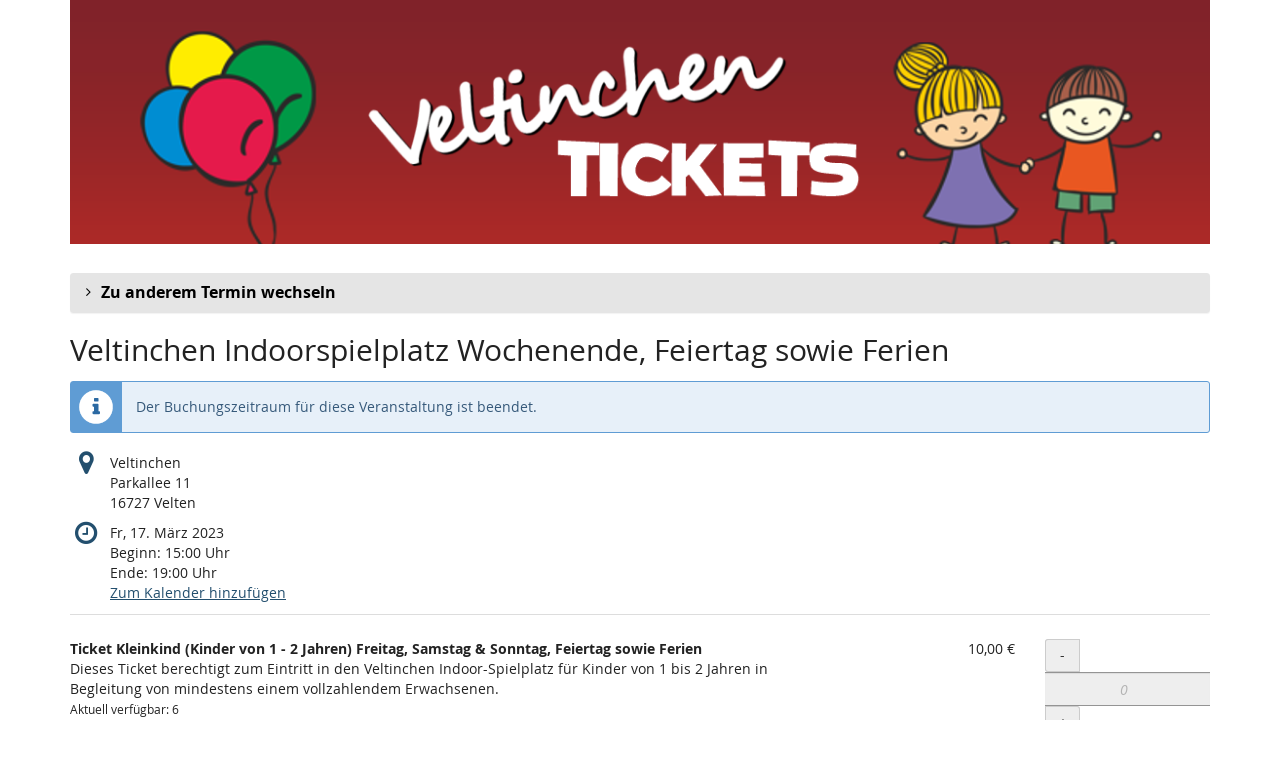

--- FILE ---
content_type: text/html; charset=utf-8
request_url: https://pretix.eu/veltinchen/tickets/3824913/
body_size: 126563
content:






<!DOCTYPE html>
<html lang="de">
<head>
    <title>
    
    
    
        Fr, 17. März 2023 ::
    
Veltinchen Indoorspielplatz
</title>
    <link rel="stylesheet" href="https://static.pretix.cloud/static/CACHE/css/presale.4ddec91fb0d0.css" type="text/css">
    
        <link rel="stylesheet" type="text/css" href="/veltinchen/tickets/theme.css?version=c534d21b5f04-1768368535-1768368535" />
    

    

<script src="https://static.pretix.cloud/static/CACHE/js/presale.f7ef1a991f0b.js"></script>

    <meta name="referrer" content="origin">
    


<link rel="stylesheet" href="https://static.pretix.cloud/static/CACHE/css/output.913f46249e69.css" type="text/css">

    <meta name="viewport" content="width=device-width, initial-scale=1">
    
    
    
    <meta property="og:type" content="website" />
    
        <meta property="og:image" content="https://cdn.pretix.cloud/2/pub/thumbs/34eb672e2b8f4ce5ebf2f95b5d92eca2.1200.d3d453e88cfbb4.png" />
    
    
    

    <meta property="og:title" content="Veltinchen Indoorspielplatz Wochenende, Feiertag sowie Ferien" />
    
        <meta property="og:description" content="Fr, 17. März 2023" />
    
    
        <meta property="og:url" content="https://pretix.eu/veltinchen/tickets/3824913/" />
    

    
        <link rel="icon" href="https://static.pretix.cloud/static/pretixbase/img/favicon.e9b4f7d70340.ico">
        <link rel="shortcut icon" href="https://static.pretix.cloud/static/pretixbase/img/favicon.e9b4f7d70340.ico">
        <link rel="icon" type="image/png" sizes="16x16" href="https://static.pretix.cloud/static/pretixbase/img/icons/favicon-16x16.d9c6017a4222.png">
        <link rel="icon" type="image/png" sizes="32x32" href="https://static.pretix.cloud/static/pretixbase/img/icons/favicon-32x32.5066e55d61de.png">
        <link rel="icon" type="image/png" sizes="192x192" href="https://static.pretix.cloud/static/pretixbase/img/icons/android-chrome-192x192.7d21acc539fe.png">
        <link rel="apple-touch-icon" sizes="180x180" href="https://static.pretix.cloud/static/pretixbase/img/icons/apple-touch-icon.332c189bb6df.png">
    
    <meta name="theme-color" content="#234f6e">
</head>
<body class="nojs" data-locale="de-informal" data-now="1768368535.048107" data-datetimeformat="DD.MM.YYYY HH:mm" data-timeformat="HH:mm" data-dateformat="DD.MM.YYYY" data-datetimelocale="de" data-currency="EUR">

<nav id="skip-to-main" role="navigation" aria-label="Link überspringen" class="sr-only on-focus-visible">
  <p><a href="#content">Zum Haupt-Inhalt springen</a></p>
</nav>
<header>


    
    <div class="container page-header-links page-header-links-outside">
        
        
        <div class="clearfix"></div>
    </div>

</header>
<div class="container main-box">
    <main id="content">
    
    <div class="page-header pager-header-with-logo logo-large">
        <div class="">
            
                <h1 class="sr-only">
                    Veltinchen Indoorspielplatz
                    
                </h1>
            
            
                <a href="/veltinchen/tickets/"
                   title="Startseite">
                    <img src="https://cdn.pretix.cloud/2/pub/thumbs/825f12174ad47a3ac9f73af2a1795b60.1170x5000.346da647e707e5.png" alt="Veltinchen Indoorspielplatz" class="event-logo" />
                </a>
            
        </div>
        
        <div class="clearfix"></div>
    </div>
    
    
    
    

    
        <script type="application/ld+json">
            {"@context": "http://schema.org", "@type": "Event", "location": {"@type": "Place", "address": "Veltinchen\r\nParkallee 11\r\n16727 Velten"}, "name": "Veltinchen Indoorspielplatz Wochenende, Feiertag sowie Ferien", "image": "https://cdn.pretix.cloud/2/pub/thumbs/34eb672e2b8f4ce5ebf2f95b5d92eca2.1200.d3d453e88cfbb4.png", "startDate": "2023-03-17T14:00:00+00:00", "endDate": "2023-03-17T18:00:00+00:00"}
        </script>
    
    

    
        


        
            
                <details class="panel panel-default">
                <summary class="panel-heading">
            
            <h2 class="panel-title"><strong>
                
                    
                        Zu anderem Termin wechseln
                    
                </strong>
            </h2>
            
                </summary>
                <div>
            
            
            <div class="panel-body">
                
                    
                        



<nav aria-label="Kalender-Navigation">
    <ul class="row calendar-nav">
        <li class="text-left flip">
            
                <a href="?date=2025-12"
                        class="btn btn-default" data-save-scrollpos aria-label="Vorherigen Monat Dezember 2025 anzeigen">
                    <span class="fa fa-arrow-left " aria-hidden="true"></span>
                    <span class="hidden-xs">Dezember 2025</span>
                </a>
            
        </li>
        <li class="text-center">
            <form class="form-inline" method="get" id="monthselform" action="/veltinchen/tickets/">
                
                <fieldset>
                    <legend class="sr-only">Monat zur Anzeige auswählen</legend>
                    <div>
                        <label for="calendar-input-date">Monat</label>
                    </div>
                    <div class="input-group">
                        <select name="date" class="form-control" id="calendar-input-date">
                        
                            <optgroup label="2024">
                            
                                <option value="2024-01" >Januar 2024</option>
                            
                                <option value="2024-02" >Februar 2024</option>
                            
                                <option value="2024-03" >März 2024</option>
                            
                                <option value="2024-04" >April 2024</option>
                            
                                <option value="2024-05" >Mai 2024</option>
                            
                                <option value="2024-06" >Juni 2024</option>
                            
                                <option value="2024-07" >Juli 2024</option>
                            
                                <option value="2024-08" >August 2024</option>
                            
                                <option value="2024-09" >September 2024</option>
                            
                                <option value="2024-10" >Oktober 2024</option>
                            
                                <option value="2024-11" >November 2024</option>
                            
                                <option value="2024-12" >Dezember 2024</option>
                            
                            </optgroup>
                        
                            <optgroup label="2025">
                            
                                <option value="2025-01" >Januar 2025</option>
                            
                                <option value="2025-02" >Februar 2025</option>
                            
                                <option value="2025-03" >März 2025</option>
                            
                                <option value="2025-04" >April 2025</option>
                            
                                <option value="2025-05" >Mai 2025</option>
                            
                                <option value="2025-06" >Juni 2025</option>
                            
                                <option value="2025-07" >Juli 2025</option>
                            
                                <option value="2025-08" >August 2025</option>
                            
                                <option value="2025-09" >September 2025</option>
                            
                                <option value="2025-10" >Oktober 2025</option>
                            
                                <option value="2025-11" >November 2025</option>
                            
                                <option value="2025-12" >Dezember 2025</option>
                            
                            </optgroup>
                        
                            <optgroup label="2026">
                            
                                <option value="2026-01" selected>Januar 2026</option>
                            
                                <option value="2026-02" >Februar 2026</option>
                            
                                <option value="2026-03" >März 2026</option>
                            
                                <option value="2026-04" >April 2026</option>
                            
                                <option value="2026-05" >Mai 2026</option>
                            
                                <option value="2026-06" >Juni 2026</option>
                            
                                <option value="2026-07" >Juli 2026</option>
                            
                                <option value="2026-08" >August 2026</option>
                            
                                <option value="2026-09" >September 2026</option>
                            
                                <option value="2026-10" >Oktober 2026</option>
                            
                                <option value="2026-11" >November 2026</option>
                            
                                <option value="2026-12" >Dezember 2026</option>
                            
                            </optgroup>
                        
                            <optgroup label="2027">
                            
                                <option value="2027-01" >Januar 2027</option>
                            
                                <option value="2027-02" >Februar 2027</option>
                            
                                <option value="2027-03" >März 2027</option>
                            
                                <option value="2027-04" >April 2027</option>
                            
                                <option value="2027-05" >Mai 2027</option>
                            
                                <option value="2027-06" >Juni 2027</option>
                            
                                <option value="2027-07" >Juli 2027</option>
                            
                                <option value="2027-08" >August 2027</option>
                            
                                <option value="2027-09" >September 2027</option>
                            
                                <option value="2027-10" >Oktober 2027</option>
                            
                                <option value="2027-11" >November 2027</option>
                            
                                <option value="2027-12" >Dezember 2027</option>
                            
                            </optgroup>
                        
                            <optgroup label="2028">
                            
                                <option value="2028-01" >Januar 2028</option>
                            
                                <option value="2028-02" >Februar 2028</option>
                            
                                <option value="2028-03" >März 2028</option>
                            
                                <option value="2028-04" >April 2028</option>
                            
                                <option value="2028-05" >Mai 2028</option>
                            
                                <option value="2028-06" >Juni 2028</option>
                            
                                <option value="2028-07" >Juli 2028</option>
                            
                                <option value="2028-08" >August 2028</option>
                            
                                <option value="2028-09" >September 2028</option>
                            
                                <option value="2028-10" >Oktober 2028</option>
                            
                                <option value="2028-11" >November 2028</option>
                            
                                <option value="2028-12" >Dezember 2028</option>
                            
                            </optgroup>
                        
                        </select>
                        <span class="input-group-btn">
                            <button type="submit" class="btn btn-default" aria-label="Monat anzeigen">
                                <span class="fa fa-chevron-right " aria-hidden="true"></span>
                            </button>
                        </span>
                    </div>
                </fieldset>
            </form>
        </li>
        <li class="text-right flip">
            
                <a href="?date=2026-02"
                    class="btn btn-default" data-save-scrollpos aria-label="Nächsten Monat Februar 2026 anzeigen">
                    <span class="hidden-xs">Februar 2026</span>
                    <span class="fa fa-arrow-right " aria-hidden="true"></span>
                </a>
            
        </li>
    </ul>
</nav>




<div class="table-responsive">
    <table class="table table-calendar" role="grid">
        <caption class="sr-only">Kalender</caption>
        <thead>
        <tr>
            
                <th><span aria-hidden="true" class="text-muted">Mo</span><span class="sr-only">Montag</span></th>
            
                <th><span aria-hidden="true" class="text-muted">Di</span><span class="sr-only">Dienstag</span></th>
            
                <th><span aria-hidden="true" class="text-muted">Mi</span><span class="sr-only">Mittwoch</span></th>
            
                <th><span aria-hidden="true" class="text-muted">Do</span><span class="sr-only">Donnerstag</span></th>
            
                <th><span aria-hidden="true" class="text-muted">Fr</span><span class="sr-only">Freitag</span></th>
            
                <th><span aria-hidden="true" class="text-muted">Sa</span><span class="sr-only">Samstag</span></th>
            
                <th><span aria-hidden="true" class="text-muted">So</span><span class="sr-only">Sonntag</span></th>
            
        </tr>
        </thead>
        <tbody>
        
            <tr>
                
                    
                        <td class="no-day"></td>
                    
                
                    
                        <td class="no-day"></td>
                    
                
                    
                        <td class="no-day"></td>
                    
                
                    
                        <td class="day no-events"
                            data-date="01.01.2026">
                            <p>
                            
                                <time datetime="2026-01-01" class="day-label">1</time>
                            
                            </p>
                            <ul class="events">
                                
                            </ul>
                        </td>
                    
                
                    
                        <td class="day has-events"
                            data-date="02.01.2026">
                            <p>
                            
                                <a href="#selected-day" class="day-label event hidden-sm hidden-md hidden-lg">
                                    <b aria-hidden="true">2</b>
                                    <time datetime="2026-01-02" class="sr-only">
                                        02.01.2026
                                    </time>
                                    <span class="sr-only">
                                        (2 Veranstaltungen)
                                    </span>
                                </a>
                                <time datetime="2026-01-02" class="hidden-xs">2</time>
                            
                            </p>
                            <ul class="events">
                                
                                    <li><a class="event  over"
                                       href="/veltinchen/tickets/4752878/">
                                        
                                            <span class="event-name">
                                                Veltinchen Indoorspielplatz Wochenende, Feiertag sowie Ferien
                                                
                                            </span>
                                        
                                        
                                            
                                                <span class="event-time" data-time="2026-01-02T09:00:00+00:00" data-timezone="Europe/Berlin" data-time-short>
                                                    <span class="fa fa-clock-o" aria-hidden="true"></span>
                                                    <time datetime="10:00">10:00</time>
                                                    
                                                        <span aria-hidden="true">–</span><span class="sr-only">bis</span> <time datetime="14:00">14:00</time>
                                                    
                                                    
                                                </span>
                                            
                                            <span class="event-status">
                                                
                                                    Verkauf beendet
                                                
                                            </span>
                                        
                                    </a></li>
                                
                                    <li><a class="event  over"
                                       href="/veltinchen/tickets/4743239/">
                                        
                                            <span class="event-name">
                                                Veltinchen Indoorspielplatz Wochenende, Feiertag sowie Ferien
                                                
                                            </span>
                                        
                                        
                                            
                                                <span class="event-time" data-time="2026-01-02T14:00:00+00:00" data-timezone="Europe/Berlin" data-time-short>
                                                    <span class="fa fa-clock-o" aria-hidden="true"></span>
                                                    <time datetime="15:00">15:00</time>
                                                    
                                                        <span aria-hidden="true">–</span><span class="sr-only">bis</span> <time datetime="19:00">19:00</time>
                                                    
                                                    
                                                </span>
                                            
                                            <span class="event-status">
                                                
                                                    Verkauf beendet
                                                
                                            </span>
                                        
                                    </a></li>
                                
                            </ul>
                        </td>
                    
                
                    
                        <td class="day has-events"
                            data-date="03.01.2026">
                            <p>
                            
                                <a href="#selected-day" class="day-label event hidden-sm hidden-md hidden-lg">
                                    <b aria-hidden="true">3</b>
                                    <time datetime="2026-01-03" class="sr-only">
                                        03.01.2026
                                    </time>
                                    <span class="sr-only">
                                        (2 Veranstaltungen)
                                    </span>
                                </a>
                                <time datetime="2026-01-03" class="hidden-xs">3</time>
                            
                            </p>
                            <ul class="events">
                                
                                    <li><a class="event  over"
                                       href="/veltinchen/tickets/4743240/">
                                        
                                            <span class="event-name">
                                                Veltinchen Indoorspielplatz Wochenende, Feiertag sowie Ferien
                                                
                                            </span>
                                        
                                        
                                            
                                                <span class="event-time" data-time="2026-01-03T09:00:00+00:00" data-timezone="Europe/Berlin" data-time-short>
                                                    <span class="fa fa-clock-o" aria-hidden="true"></span>
                                                    <time datetime="10:00">10:00</time>
                                                    
                                                        <span aria-hidden="true">–</span><span class="sr-only">bis</span> <time datetime="14:00">14:00</time>
                                                    
                                                    
                                                </span>
                                            
                                            <span class="event-status">
                                                
                                                    Verkauf beendet
                                                
                                            </span>
                                        
                                    </a></li>
                                
                                    <li><a class="event  over"
                                       href="/veltinchen/tickets/4743241/">
                                        
                                            <span class="event-name">
                                                Veltinchen Indoorspielplatz Wochenende, Feiertag sowie Ferien
                                                
                                            </span>
                                        
                                        
                                            
                                                <span class="event-time" data-time="2026-01-03T14:00:00+00:00" data-timezone="Europe/Berlin" data-time-short>
                                                    <span class="fa fa-clock-o" aria-hidden="true"></span>
                                                    <time datetime="15:00">15:00</time>
                                                    
                                                        <span aria-hidden="true">–</span><span class="sr-only">bis</span> <time datetime="19:00">19:00</time>
                                                    
                                                    
                                                </span>
                                            
                                            <span class="event-status">
                                                
                                                    Verkauf beendet
                                                
                                            </span>
                                        
                                    </a></li>
                                
                            </ul>
                        </td>
                    
                
                    
                        <td class="day has-events"
                            data-date="04.01.2026">
                            <p>
                            
                                <a href="#selected-day" class="day-label event hidden-sm hidden-md hidden-lg">
                                    <b aria-hidden="true">4</b>
                                    <time datetime="2026-01-04" class="sr-only">
                                        04.01.2026
                                    </time>
                                    <span class="sr-only">
                                        (2 Veranstaltungen)
                                    </span>
                                </a>
                                <time datetime="2026-01-04" class="hidden-xs">4</time>
                            
                            </p>
                            <ul class="events">
                                
                                    <li><a class="event  over"
                                       href="/veltinchen/tickets/4743244/">
                                        
                                            <span class="event-name">
                                                Veltinchen Indoorspielplatz Wochenende, Feiertag sowie Ferien
                                                
                                            </span>
                                        
                                        
                                            
                                                <span class="event-time" data-time="2026-01-04T09:00:00+00:00" data-timezone="Europe/Berlin" data-time-short>
                                                    <span class="fa fa-clock-o" aria-hidden="true"></span>
                                                    <time datetime="10:00">10:00</time>
                                                    
                                                        <span aria-hidden="true">–</span><span class="sr-only">bis</span> <time datetime="14:00">14:00</time>
                                                    
                                                    
                                                </span>
                                            
                                            <span class="event-status">
                                                
                                                    Verkauf beendet
                                                
                                            </span>
                                        
                                    </a></li>
                                
                                    <li><a class="event  over"
                                       href="/veltinchen/tickets/4743245/">
                                        
                                            <span class="event-name">
                                                Veltinchen Indoorspielplatz Wochenende, Feiertag sowie Ferien
                                                
                                            </span>
                                        
                                        
                                            
                                                <span class="event-time" data-time="2026-01-04T14:00:00+00:00" data-timezone="Europe/Berlin" data-time-short>
                                                    <span class="fa fa-clock-o" aria-hidden="true"></span>
                                                    <time datetime="15:00">15:00</time>
                                                    
                                                        <span aria-hidden="true">–</span><span class="sr-only">bis</span> <time datetime="19:00">19:00</time>
                                                    
                                                    
                                                </span>
                                            
                                            <span class="event-status">
                                                
                                                    Verkauf beendet
                                                
                                            </span>
                                        
                                    </a></li>
                                
                            </ul>
                        </td>
                    
                
            </tr>
        
            <tr>
                
                    
                        <td class="day no-events"
                            data-date="05.01.2026">
                            <p>
                            
                                <time datetime="2026-01-05" class="day-label">5</time>
                            
                            </p>
                            <ul class="events">
                                
                            </ul>
                        </td>
                    
                
                    
                        <td class="day no-events"
                            data-date="06.01.2026">
                            <p>
                            
                                <time datetime="2026-01-06" class="day-label">6</time>
                            
                            </p>
                            <ul class="events">
                                
                            </ul>
                        </td>
                    
                
                    
                        <td class="day has-events"
                            data-date="07.01.2026">
                            <p>
                            
                                <a href="#selected-day" class="day-label event hidden-sm hidden-md hidden-lg">
                                    <b aria-hidden="true">7</b>
                                    <time datetime="2026-01-07" class="sr-only">
                                        07.01.2026
                                    </time>
                                    <span class="sr-only">
                                        (1 Veranstaltung)
                                    </span>
                                </a>
                                <time datetime="2026-01-07" class="hidden-xs">7</time>
                            
                            </p>
                            <ul class="events">
                                
                                    <li><a class="event  over"
                                       href="/veltinchen/tickets/4743247/">
                                        
                                            <span class="event-name">
                                                Veltinchen Indoorspielplatz Wochentag
                                                
                                            </span>
                                        
                                        
                                            
                                                <span class="event-time" data-time="2026-01-07T14:00:00+00:00" data-timezone="Europe/Berlin" data-time-short>
                                                    <span class="fa fa-clock-o" aria-hidden="true"></span>
                                                    <time datetime="15:00">15:00</time>
                                                    
                                                        <span aria-hidden="true">–</span><span class="sr-only">bis</span> <time datetime="19:00">19:00</time>
                                                    
                                                    
                                                </span>
                                            
                                            <span class="event-status">
                                                
                                                    Verkauf beendet
                                                
                                            </span>
                                        
                                    </a></li>
                                
                            </ul>
                        </td>
                    
                
                    
                        <td class="day has-events"
                            data-date="08.01.2026">
                            <p>
                            
                                <a href="#selected-day" class="day-label event hidden-sm hidden-md hidden-lg">
                                    <b aria-hidden="true">8</b>
                                    <time datetime="2026-01-08" class="sr-only">
                                        08.01.2026
                                    </time>
                                    <span class="sr-only">
                                        (1 Veranstaltung)
                                    </span>
                                </a>
                                <time datetime="2026-01-08" class="hidden-xs">8</time>
                            
                            </p>
                            <ul class="events">
                                
                                    <li><a class="event  over"
                                       href="/veltinchen/tickets/4743249/">
                                        
                                            <span class="event-name">
                                                Veltinchen Indoorspielplatz Wochentag
                                                
                                            </span>
                                        
                                        
                                            
                                                <span class="event-time" data-time="2026-01-08T14:00:00+00:00" data-timezone="Europe/Berlin" data-time-short>
                                                    <span class="fa fa-clock-o" aria-hidden="true"></span>
                                                    <time datetime="15:00">15:00</time>
                                                    
                                                        <span aria-hidden="true">–</span><span class="sr-only">bis</span> <time datetime="19:00">19:00</time>
                                                    
                                                    
                                                </span>
                                            
                                            <span class="event-status">
                                                
                                                    Verkauf beendet
                                                
                                            </span>
                                        
                                    </a></li>
                                
                            </ul>
                        </td>
                    
                
                    
                        <td class="day has-events"
                            data-date="09.01.2026">
                            <p>
                            
                                <a href="#selected-day" class="day-label event hidden-sm hidden-md hidden-lg">
                                    <b aria-hidden="true">9</b>
                                    <time datetime="2026-01-09" class="sr-only">
                                        09.01.2026
                                    </time>
                                    <span class="sr-only">
                                        (1 Veranstaltung)
                                    </span>
                                </a>
                                <time datetime="2026-01-09" class="hidden-xs">9</time>
                            
                            </p>
                            <ul class="events">
                                
                                    <li><a class="event  over"
                                       href="/veltinchen/tickets/4743250/">
                                        
                                            <span class="event-name">
                                                Veltinchen Indoorspielplatz Wochenende, Feiertag sowie Ferien
                                                
                                            </span>
                                        
                                        
                                            
                                                <span class="event-time" data-time="2026-01-09T14:00:00+00:00" data-timezone="Europe/Berlin" data-time-short>
                                                    <span class="fa fa-clock-o" aria-hidden="true"></span>
                                                    <time datetime="15:00">15:00</time>
                                                    
                                                        <span aria-hidden="true">–</span><span class="sr-only">bis</span> <time datetime="19:00">19:00</time>
                                                    
                                                    
                                                </span>
                                            
                                            <span class="event-status">
                                                
                                                    Verkauf beendet
                                                
                                            </span>
                                        
                                    </a></li>
                                
                            </ul>
                        </td>
                    
                
                    
                        <td class="day has-events"
                            data-date="10.01.2026">
                            <p>
                            
                                <a href="#selected-day" class="day-label event hidden-sm hidden-md hidden-lg">
                                    <b aria-hidden="true">10</b>
                                    <time datetime="2026-01-10" class="sr-only">
                                        10.01.2026
                                    </time>
                                    <span class="sr-only">
                                        (2 Veranstaltungen)
                                    </span>
                                </a>
                                <time datetime="2026-01-10" class="hidden-xs">10</time>
                            
                            </p>
                            <ul class="events">
                                
                                    <li><a class="event  over"
                                       href="/veltinchen/tickets/4743251/">
                                        
                                            <span class="event-name">
                                                Veltinchen Indoorspielplatz Wochenende, Feiertag sowie Ferien
                                                
                                            </span>
                                        
                                        
                                            
                                                <span class="event-time" data-time="2026-01-10T09:00:00+00:00" data-timezone="Europe/Berlin" data-time-short>
                                                    <span class="fa fa-clock-o" aria-hidden="true"></span>
                                                    <time datetime="10:00">10:00</time>
                                                    
                                                        <span aria-hidden="true">–</span><span class="sr-only">bis</span> <time datetime="14:00">14:00</time>
                                                    
                                                    
                                                </span>
                                            
                                            <span class="event-status">
                                                
                                                    Verkauf beendet
                                                
                                            </span>
                                        
                                    </a></li>
                                
                                    <li><a class="event  over"
                                       href="/veltinchen/tickets/4743253/">
                                        
                                            <span class="event-name">
                                                Veltinchen Indoorspielplatz Wochenende, Feiertag sowie Ferien
                                                
                                            </span>
                                        
                                        
                                            
                                                <span class="event-time" data-time="2026-01-10T14:00:00+00:00" data-timezone="Europe/Berlin" data-time-short>
                                                    <span class="fa fa-clock-o" aria-hidden="true"></span>
                                                    <time datetime="15:00">15:00</time>
                                                    
                                                        <span aria-hidden="true">–</span><span class="sr-only">bis</span> <time datetime="19:00">19:00</time>
                                                    
                                                    
                                                </span>
                                            
                                            <span class="event-status">
                                                
                                                    Verkauf beendet
                                                
                                            </span>
                                        
                                    </a></li>
                                
                            </ul>
                        </td>
                    
                
                    
                        <td class="day has-events"
                            data-date="11.01.2026">
                            <p>
                            
                                <a href="#selected-day" class="day-label event hidden-sm hidden-md hidden-lg">
                                    <b aria-hidden="true">11</b>
                                    <time datetime="2026-01-11" class="sr-only">
                                        11.01.2026
                                    </time>
                                    <span class="sr-only">
                                        (2 Veranstaltungen)
                                    </span>
                                </a>
                                <time datetime="2026-01-11" class="hidden-xs">11</time>
                            
                            </p>
                            <ul class="events">
                                
                                    <li><a class="event  over"
                                       href="/veltinchen/tickets/4743254/">
                                        
                                            <span class="event-name">
                                                Veltinchen Indoorspielplatz Wochenende, Feiertag sowie Ferien
                                                
                                            </span>
                                        
                                        
                                            
                                                <span class="event-time" data-time="2026-01-11T09:00:00+00:00" data-timezone="Europe/Berlin" data-time-short>
                                                    <span class="fa fa-clock-o" aria-hidden="true"></span>
                                                    <time datetime="10:00">10:00</time>
                                                    
                                                        <span aria-hidden="true">–</span><span class="sr-only">bis</span> <time datetime="14:00">14:00</time>
                                                    
                                                    
                                                </span>
                                            
                                            <span class="event-status">
                                                
                                                    Verkauf beendet
                                                
                                            </span>
                                        
                                    </a></li>
                                
                                    <li><a class="event  over"
                                       href="/veltinchen/tickets/4743255/">
                                        
                                            <span class="event-name">
                                                Veltinchen Indoorspielplatz Wochenende, Feiertag sowie Ferien
                                                
                                            </span>
                                        
                                        
                                            
                                                <span class="event-time" data-time="2026-01-11T14:00:00+00:00" data-timezone="Europe/Berlin" data-time-short>
                                                    <span class="fa fa-clock-o" aria-hidden="true"></span>
                                                    <time datetime="15:00">15:00</time>
                                                    
                                                        <span aria-hidden="true">–</span><span class="sr-only">bis</span> <time datetime="19:00">19:00</time>
                                                    
                                                    
                                                </span>
                                            
                                            <span class="event-status">
                                                
                                                    Verkauf beendet
                                                
                                            </span>
                                        
                                    </a></li>
                                
                            </ul>
                        </td>
                    
                
            </tr>
        
            <tr>
                
                    
                        <td class="day no-events"
                            data-date="12.01.2026">
                            <p>
                            
                                <time datetime="2026-01-12" class="day-label">12</time>
                            
                            </p>
                            <ul class="events">
                                
                            </ul>
                        </td>
                    
                
                    
                        <td class="day no-events"
                            data-date="13.01.2026">
                            <p>
                            
                                <time datetime="2026-01-13" class="day-label">13</time>
                            
                            </p>
                            <ul class="events">
                                
                            </ul>
                        </td>
                    
                
                    
                        <td class="day has-events"
                            data-date="14.01.2026">
                            <p>
                            
                                <a href="#selected-day" class="day-label event hidden-sm hidden-md hidden-lg">
                                    <b aria-hidden="true">14</b>
                                    <time datetime="2026-01-14" class="sr-only">
                                        14.01.2026
                                    </time>
                                    <span class="sr-only">
                                        (1 Veranstaltung)
                                    </span>
                                </a>
                                <time datetime="2026-01-14" class="hidden-xs">14</time>
                            
                            </p>
                            <ul class="events">
                                
                                    <li><a class="event  available"
                                       href="/veltinchen/tickets/4745797/">
                                        
                                            <span class="event-name">
                                                Veltinchen Indoorspielplatz Wochentag
                                                
                                            </span>
                                        
                                        
                                            
                                                <span class="event-time" data-time="2026-01-14T14:00:00+00:00" data-timezone="Europe/Berlin" data-time-short>
                                                    <span class="fa fa-clock-o" aria-hidden="true"></span>
                                                    <time datetime="15:00">15:00</time>
                                                    
                                                        <span aria-hidden="true">–</span><span class="sr-only">bis</span> <time datetime="19:00">19:00</time>
                                                    
                                                    
                                                </span>
                                            
                                            <span class="event-status">
                                                
                                                    
                                                        
                                                            
                                                                <span class="fa fa-ticket" aria-hidden="true"></span> Jetzt buchen
                                                            
                                                        
                                                    
                                                
                                            </span>
                                        
                                    </a></li>
                                
                            </ul>
                        </td>
                    
                
                    
                        <td class="day has-events"
                            data-date="15.01.2026">
                            <p>
                            
                                <a href="#selected-day" class="day-label event hidden-sm hidden-md hidden-lg">
                                    <b aria-hidden="true">15</b>
                                    <time datetime="2026-01-15" class="sr-only">
                                        15.01.2026
                                    </time>
                                    <span class="sr-only">
                                        (1 Veranstaltung)
                                    </span>
                                </a>
                                <time datetime="2026-01-15" class="hidden-xs">15</time>
                            
                            </p>
                            <ul class="events">
                                
                                    <li><a class="event  available"
                                       href="/veltinchen/tickets/4745798/">
                                        
                                            <span class="event-name">
                                                Veltinchen Indoorspielplatz Wochentag
                                                
                                            </span>
                                        
                                        
                                            
                                                <span class="event-time" data-time="2026-01-15T14:00:00+00:00" data-timezone="Europe/Berlin" data-time-short>
                                                    <span class="fa fa-clock-o" aria-hidden="true"></span>
                                                    <time datetime="15:00">15:00</time>
                                                    
                                                        <span aria-hidden="true">–</span><span class="sr-only">bis</span> <time datetime="19:00">19:00</time>
                                                    
                                                    
                                                </span>
                                            
                                            <span class="event-status">
                                                
                                                    
                                                        
                                                            
                                                                <span class="fa fa-ticket" aria-hidden="true"></span> Jetzt buchen
                                                            
                                                        
                                                    
                                                
                                            </span>
                                        
                                    </a></li>
                                
                            </ul>
                        </td>
                    
                
                    
                        <td class="day has-events"
                            data-date="16.01.2026">
                            <p>
                            
                                <a href="#selected-day" class="day-label event hidden-sm hidden-md hidden-lg">
                                    <b aria-hidden="true">16</b>
                                    <time datetime="2026-01-16" class="sr-only">
                                        16.01.2026
                                    </time>
                                    <span class="sr-only">
                                        (1 Veranstaltung)
                                    </span>
                                </a>
                                <time datetime="2026-01-16" class="hidden-xs">16</time>
                            
                            </p>
                            <ul class="events">
                                
                                    <li><a class="event  available"
                                       href="/veltinchen/tickets/4745799/">
                                        
                                            <span class="event-name">
                                                Veltinchen Indoorspielplatz Wochenende, Feiertag sowie Ferien
                                                
                                            </span>
                                        
                                        
                                            
                                                <span class="event-time" data-time="2026-01-16T14:00:00+00:00" data-timezone="Europe/Berlin" data-time-short>
                                                    <span class="fa fa-clock-o" aria-hidden="true"></span>
                                                    <time datetime="15:00">15:00</time>
                                                    
                                                        <span aria-hidden="true">–</span><span class="sr-only">bis</span> <time datetime="19:00">19:00</time>
                                                    
                                                    
                                                </span>
                                            
                                            <span class="event-status">
                                                
                                                    
                                                        
                                                            
                                                                <span class="fa fa-ticket" aria-hidden="true"></span> Jetzt buchen
                                                            
                                                        
                                                    
                                                
                                            </span>
                                        
                                    </a></li>
                                
                            </ul>
                        </td>
                    
                
                    
                        <td class="day has-events"
                            data-date="17.01.2026">
                            <p>
                            
                                <a href="#selected-day" class="day-label event hidden-sm hidden-md hidden-lg">
                                    <b aria-hidden="true">17</b>
                                    <time datetime="2026-01-17" class="sr-only">
                                        17.01.2026
                                    </time>
                                    <span class="sr-only">
                                        (2 Veranstaltungen)
                                    </span>
                                </a>
                                <time datetime="2026-01-17" class="hidden-xs">17</time>
                            
                            </p>
                            <ul class="events">
                                
                                    <li><a class="event  soldout"
                                       href="/veltinchen/tickets/4745800/">
                                        
                                            <span class="event-name">
                                                Veltinchen Indoorspielplatz Wochenende, Feiertag sowie Ferien
                                                
                                            </span>
                                        
                                        
                                            
                                                <span class="event-time" data-time="2026-01-17T09:00:00+00:00" data-timezone="Europe/Berlin" data-time-short>
                                                    <span class="fa fa-clock-o" aria-hidden="true"></span>
                                                    <time datetime="10:00">10:00</time>
                                                    
                                                        <span aria-hidden="true">–</span><span class="sr-only">bis</span> <time datetime="14:00">14:00</time>
                                                    
                                                    
                                                </span>
                                            
                                            <span class="event-status">
                                                
                                                    
                                                        
                                                            Ausverkauft
                                                        
                                                    
                                                
                                            </span>
                                        
                                    </a></li>
                                
                                    <li><a class="event  soldout"
                                       href="/veltinchen/tickets/4745801/">
                                        
                                            <span class="event-name">
                                                Veltinchen Indoorspielplatz Wochenende, Feiertag sowie Ferien
                                                
                                            </span>
                                        
                                        
                                            
                                                <span class="event-time" data-time="2026-01-17T14:00:00+00:00" data-timezone="Europe/Berlin" data-time-short>
                                                    <span class="fa fa-clock-o" aria-hidden="true"></span>
                                                    <time datetime="15:00">15:00</time>
                                                    
                                                        <span aria-hidden="true">–</span><span class="sr-only">bis</span> <time datetime="19:00">19:00</time>
                                                    
                                                    
                                                </span>
                                            
                                            <span class="event-status">
                                                
                                                    
                                                        
                                                            Ausverkauft
                                                        
                                                    
                                                
                                            </span>
                                        
                                    </a></li>
                                
                            </ul>
                        </td>
                    
                
                    
                        <td class="day has-events"
                            data-date="18.01.2026">
                            <p>
                            
                                <a href="#selected-day" class="day-label event hidden-sm hidden-md hidden-lg">
                                    <b aria-hidden="true">18</b>
                                    <time datetime="2026-01-18" class="sr-only">
                                        18.01.2026
                                    </time>
                                    <span class="sr-only">
                                        (2 Veranstaltungen)
                                    </span>
                                </a>
                                <time datetime="2026-01-18" class="hidden-xs">18</time>
                            
                            </p>
                            <ul class="events">
                                
                                    <li><a class="event  soldout"
                                       href="/veltinchen/tickets/4745802/">
                                        
                                            <span class="event-name">
                                                Veltinchen Indoorspielplatz Wochenende, Feiertag sowie Ferien
                                                
                                            </span>
                                        
                                        
                                            
                                                <span class="event-time" data-time="2026-01-18T09:00:00+00:00" data-timezone="Europe/Berlin" data-time-short>
                                                    <span class="fa fa-clock-o" aria-hidden="true"></span>
                                                    <time datetime="10:00">10:00</time>
                                                    
                                                        <span aria-hidden="true">–</span><span class="sr-only">bis</span> <time datetime="14:00">14:00</time>
                                                    
                                                    
                                                </span>
                                            
                                            <span class="event-status">
                                                
                                                    
                                                        
                                                            Ausverkauft
                                                        
                                                    
                                                
                                            </span>
                                        
                                    </a></li>
                                
                                    <li><a class="event  soldout"
                                       href="/veltinchen/tickets/4745803/">
                                        
                                            <span class="event-name">
                                                Veltinchen Indoorspielplatz Wochenende, Feiertag sowie Ferien
                                                
                                            </span>
                                        
                                        
                                            
                                                <span class="event-time" data-time="2026-01-18T14:00:00+00:00" data-timezone="Europe/Berlin" data-time-short>
                                                    <span class="fa fa-clock-o" aria-hidden="true"></span>
                                                    <time datetime="15:00">15:00</time>
                                                    
                                                        <span aria-hidden="true">–</span><span class="sr-only">bis</span> <time datetime="19:00">19:00</time>
                                                    
                                                    
                                                </span>
                                            
                                            <span class="event-status">
                                                
                                                    
                                                        
                                                            Ausverkauft
                                                        
                                                    
                                                
                                            </span>
                                        
                                    </a></li>
                                
                            </ul>
                        </td>
                    
                
            </tr>
        
            <tr>
                
                    
                        <td class="day no-events"
                            data-date="19.01.2026">
                            <p>
                            
                                <time datetime="2026-01-19" class="day-label">19</time>
                            
                            </p>
                            <ul class="events">
                                
                            </ul>
                        </td>
                    
                
                    
                        <td class="day no-events"
                            data-date="20.01.2026">
                            <p>
                            
                                <time datetime="2026-01-20" class="day-label">20</time>
                            
                            </p>
                            <ul class="events">
                                
                            </ul>
                        </td>
                    
                
                    
                        <td class="day has-events"
                            data-date="21.01.2026">
                            <p>
                            
                                <a href="#selected-day" class="day-label event hidden-sm hidden-md hidden-lg">
                                    <b aria-hidden="true">21</b>
                                    <time datetime="2026-01-21" class="sr-only">
                                        21.01.2026
                                    </time>
                                    <span class="sr-only">
                                        (1 Veranstaltung)
                                    </span>
                                </a>
                                <time datetime="2026-01-21" class="hidden-xs">21</time>
                            
                            </p>
                            <ul class="events">
                                
                                    <li><a class="event  available"
                                       href="/veltinchen/tickets/4745804/">
                                        
                                            <span class="event-name">
                                                Veltinchen Indoorspielplatz Wochentag
                                                
                                            </span>
                                        
                                        
                                            
                                                <span class="event-time" data-time="2026-01-21T14:00:00+00:00" data-timezone="Europe/Berlin" data-time-short>
                                                    <span class="fa fa-clock-o" aria-hidden="true"></span>
                                                    <time datetime="15:00">15:00</time>
                                                    
                                                        <span aria-hidden="true">–</span><span class="sr-only">bis</span> <time datetime="19:00">19:00</time>
                                                    
                                                    
                                                </span>
                                            
                                            <span class="event-status">
                                                
                                                    
                                                        
                                                            
                                                                <span class="fa fa-ticket" aria-hidden="true"></span> Jetzt buchen
                                                            
                                                        
                                                    
                                                
                                            </span>
                                        
                                    </a></li>
                                
                            </ul>
                        </td>
                    
                
                    
                        <td class="day has-events"
                            data-date="22.01.2026">
                            <p>
                            
                                <a href="#selected-day" class="day-label event hidden-sm hidden-md hidden-lg">
                                    <b aria-hidden="true">22</b>
                                    <time datetime="2026-01-22" class="sr-only">
                                        22.01.2026
                                    </time>
                                    <span class="sr-only">
                                        (1 Veranstaltung)
                                    </span>
                                </a>
                                <time datetime="2026-01-22" class="hidden-xs">22</time>
                            
                            </p>
                            <ul class="events">
                                
                                    <li><a class="event  available"
                                       href="/veltinchen/tickets/4745805/">
                                        
                                            <span class="event-name">
                                                Veltinchen Indoorspielplatz Wochentag
                                                
                                            </span>
                                        
                                        
                                            
                                                <span class="event-time" data-time="2026-01-22T14:00:00+00:00" data-timezone="Europe/Berlin" data-time-short>
                                                    <span class="fa fa-clock-o" aria-hidden="true"></span>
                                                    <time datetime="15:00">15:00</time>
                                                    
                                                        <span aria-hidden="true">–</span><span class="sr-only">bis</span> <time datetime="19:00">19:00</time>
                                                    
                                                    
                                                </span>
                                            
                                            <span class="event-status">
                                                
                                                    
                                                        
                                                            
                                                                <span class="fa fa-ticket" aria-hidden="true"></span> Jetzt buchen
                                                            
                                                        
                                                    
                                                
                                            </span>
                                        
                                    </a></li>
                                
                            </ul>
                        </td>
                    
                
                    
                        <td class="day has-events"
                            data-date="23.01.2026">
                            <p>
                            
                                <a href="#selected-day" class="day-label event hidden-sm hidden-md hidden-lg">
                                    <b aria-hidden="true">23</b>
                                    <time datetime="2026-01-23" class="sr-only">
                                        23.01.2026
                                    </time>
                                    <span class="sr-only">
                                        (1 Veranstaltung)
                                    </span>
                                </a>
                                <time datetime="2026-01-23" class="hidden-xs">23</time>
                            
                            </p>
                            <ul class="events">
                                
                                    <li><a class="event  available"
                                       href="/veltinchen/tickets/4745806/">
                                        
                                            <span class="event-name">
                                                Veltinchen Indoorspielplatz Wochenende, Feiertag sowie Ferien
                                                
                                            </span>
                                        
                                        
                                            
                                                <span class="event-time" data-time="2026-01-23T14:00:00+00:00" data-timezone="Europe/Berlin" data-time-short>
                                                    <span class="fa fa-clock-o" aria-hidden="true"></span>
                                                    <time datetime="15:00">15:00</time>
                                                    
                                                        <span aria-hidden="true">–</span><span class="sr-only">bis</span> <time datetime="19:00">19:00</time>
                                                    
                                                    
                                                </span>
                                            
                                            <span class="event-status">
                                                
                                                    
                                                        
                                                            
                                                                <span class="fa fa-ticket" aria-hidden="true"></span> Jetzt buchen
                                                            
                                                        
                                                    
                                                
                                            </span>
                                        
                                    </a></li>
                                
                            </ul>
                        </td>
                    
                
                    
                        <td class="day has-events"
                            data-date="24.01.2026">
                            <p>
                            
                                <a href="#selected-day" class="day-label event hidden-sm hidden-md hidden-lg">
                                    <b aria-hidden="true">24</b>
                                    <time datetime="2026-01-24" class="sr-only">
                                        24.01.2026
                                    </time>
                                    <span class="sr-only">
                                        (2 Veranstaltungen)
                                    </span>
                                </a>
                                <time datetime="2026-01-24" class="hidden-xs">24</time>
                            
                            </p>
                            <ul class="events">
                                
                                    <li><a class="event  soldout"
                                       href="/veltinchen/tickets/4745807/">
                                        
                                            <span class="event-name">
                                                Veltinchen Indoorspielplatz Wochenende, Feiertag sowie Ferien
                                                
                                            </span>
                                        
                                        
                                            
                                                <span class="event-time" data-time="2026-01-24T09:00:00+00:00" data-timezone="Europe/Berlin" data-time-short>
                                                    <span class="fa fa-clock-o" aria-hidden="true"></span>
                                                    <time datetime="10:00">10:00</time>
                                                    
                                                        <span aria-hidden="true">–</span><span class="sr-only">bis</span> <time datetime="14:00">14:00</time>
                                                    
                                                    
                                                </span>
                                            
                                            <span class="event-status">
                                                
                                                    
                                                        
                                                            Ausverkauft
                                                        
                                                    
                                                
                                            </span>
                                        
                                    </a></li>
                                
                                    <li><a class="event  soldout"
                                       href="/veltinchen/tickets/4745808/">
                                        
                                            <span class="event-name">
                                                Veltinchen Indoorspielplatz Wochenende, Feiertag sowie Ferien
                                                
                                            </span>
                                        
                                        
                                            
                                                <span class="event-time" data-time="2026-01-24T14:00:00+00:00" data-timezone="Europe/Berlin" data-time-short>
                                                    <span class="fa fa-clock-o" aria-hidden="true"></span>
                                                    <time datetime="15:00">15:00</time>
                                                    
                                                        <span aria-hidden="true">–</span><span class="sr-only">bis</span> <time datetime="19:00">19:00</time>
                                                    
                                                    
                                                </span>
                                            
                                            <span class="event-status">
                                                
                                                    
                                                        
                                                            Ausverkauft
                                                        
                                                    
                                                
                                            </span>
                                        
                                    </a></li>
                                
                            </ul>
                        </td>
                    
                
                    
                        <td class="day has-events"
                            data-date="25.01.2026">
                            <p>
                            
                                <a href="#selected-day" class="day-label event hidden-sm hidden-md hidden-lg">
                                    <b aria-hidden="true">25</b>
                                    <time datetime="2026-01-25" class="sr-only">
                                        25.01.2026
                                    </time>
                                    <span class="sr-only">
                                        (2 Veranstaltungen)
                                    </span>
                                </a>
                                <time datetime="2026-01-25" class="hidden-xs">25</time>
                            
                            </p>
                            <ul class="events">
                                
                                    <li><a class="event  soldout"
                                       href="/veltinchen/tickets/4745809/">
                                        
                                            <span class="event-name">
                                                Veltinchen Indoorspielplatz Wochenende, Feiertag sowie Ferien
                                                
                                            </span>
                                        
                                        
                                            
                                                <span class="event-time" data-time="2026-01-25T09:00:00+00:00" data-timezone="Europe/Berlin" data-time-short>
                                                    <span class="fa fa-clock-o" aria-hidden="true"></span>
                                                    <time datetime="10:00">10:00</time>
                                                    
                                                        <span aria-hidden="true">–</span><span class="sr-only">bis</span> <time datetime="14:00">14:00</time>
                                                    
                                                    
                                                </span>
                                            
                                            <span class="event-status">
                                                
                                                    
                                                        
                                                            Ausverkauft
                                                        
                                                    
                                                
                                            </span>
                                        
                                    </a></li>
                                
                                    <li><a class="event  available"
                                       href="/veltinchen/tickets/4745810/">
                                        
                                            <span class="event-name">
                                                Veltinchen Indoorspielplatz Wochenende, Feiertag sowie Ferien
                                                
                                            </span>
                                        
                                        
                                            
                                                <span class="event-time" data-time="2026-01-25T14:00:00+00:00" data-timezone="Europe/Berlin" data-time-short>
                                                    <span class="fa fa-clock-o" aria-hidden="true"></span>
                                                    <time datetime="15:00">15:00</time>
                                                    
                                                        <span aria-hidden="true">–</span><span class="sr-only">bis</span> <time datetime="19:00">19:00</time>
                                                    
                                                    
                                                </span>
                                            
                                            <span class="event-status">
                                                
                                                    
                                                        
                                                            
                                                                <span class="fa fa-ticket" aria-hidden="true"></span> Jetzt buchen
                                                            
                                                        
                                                    
                                                
                                            </span>
                                        
                                    </a></li>
                                
                            </ul>
                        </td>
                    
                
            </tr>
        
            <tr>
                
                    
                        <td class="day no-events"
                            data-date="26.01.2026">
                            <p>
                            
                                <time datetime="2026-01-26" class="day-label">26</time>
                            
                            </p>
                            <ul class="events">
                                
                            </ul>
                        </td>
                    
                
                    
                        <td class="day no-events"
                            data-date="27.01.2026">
                            <p>
                            
                                <time datetime="2026-01-27" class="day-label">27</time>
                            
                            </p>
                            <ul class="events">
                                
                            </ul>
                        </td>
                    
                
                    
                        <td class="day has-events"
                            data-date="28.01.2026">
                            <p>
                            
                                <a href="#selected-day" class="day-label event hidden-sm hidden-md hidden-lg">
                                    <b aria-hidden="true">28</b>
                                    <time datetime="2026-01-28" class="sr-only">
                                        28.01.2026
                                    </time>
                                    <span class="sr-only">
                                        (1 Veranstaltung)
                                    </span>
                                </a>
                                <time datetime="2026-01-28" class="hidden-xs">28</time>
                            
                            </p>
                            <ul class="events">
                                
                                    <li><a class="event  available"
                                       href="/veltinchen/tickets/4745811/">
                                        
                                            <span class="event-name">
                                                Veltinchen Indoorspielplatz Wochentag
                                                
                                            </span>
                                        
                                        
                                            
                                                <span class="event-time" data-time="2026-01-28T14:00:00+00:00" data-timezone="Europe/Berlin" data-time-short>
                                                    <span class="fa fa-clock-o" aria-hidden="true"></span>
                                                    <time datetime="15:00">15:00</time>
                                                    
                                                        <span aria-hidden="true">–</span><span class="sr-only">bis</span> <time datetime="19:00">19:00</time>
                                                    
                                                    
                                                </span>
                                            
                                            <span class="event-status">
                                                
                                                    
                                                        
                                                            
                                                                <span class="fa fa-ticket" aria-hidden="true"></span> Jetzt buchen
                                                            
                                                        
                                                    
                                                
                                            </span>
                                        
                                    </a></li>
                                
                            </ul>
                        </td>
                    
                
                    
                        <td class="day has-events"
                            data-date="29.01.2026">
                            <p>
                            
                                <a href="#selected-day" class="day-label event hidden-sm hidden-md hidden-lg">
                                    <b aria-hidden="true">29</b>
                                    <time datetime="2026-01-29" class="sr-only">
                                        29.01.2026
                                    </time>
                                    <span class="sr-only">
                                        (1 Veranstaltung)
                                    </span>
                                </a>
                                <time datetime="2026-01-29" class="hidden-xs">29</time>
                            
                            </p>
                            <ul class="events">
                                
                                    <li><a class="event  available"
                                       href="/veltinchen/tickets/4745812/">
                                        
                                            <span class="event-name">
                                                Veltinchen Indoorspielplatz Wochentag
                                                
                                            </span>
                                        
                                        
                                            
                                                <span class="event-time" data-time="2026-01-29T14:00:00+00:00" data-timezone="Europe/Berlin" data-time-short>
                                                    <span class="fa fa-clock-o" aria-hidden="true"></span>
                                                    <time datetime="15:00">15:00</time>
                                                    
                                                        <span aria-hidden="true">–</span><span class="sr-only">bis</span> <time datetime="19:00">19:00</time>
                                                    
                                                    
                                                </span>
                                            
                                            <span class="event-status">
                                                
                                                    
                                                        
                                                            
                                                                <span class="fa fa-ticket" aria-hidden="true"></span> Jetzt buchen
                                                            
                                                        
                                                    
                                                
                                            </span>
                                        
                                    </a></li>
                                
                            </ul>
                        </td>
                    
                
                    
                        <td class="day has-events"
                            data-date="30.01.2026">
                            <p>
                            
                                <a href="#selected-day" class="day-label event hidden-sm hidden-md hidden-lg">
                                    <b aria-hidden="true">30</b>
                                    <time datetime="2026-01-30" class="sr-only">
                                        30.01.2026
                                    </time>
                                    <span class="sr-only">
                                        (1 Veranstaltung)
                                    </span>
                                </a>
                                <time datetime="2026-01-30" class="hidden-xs">30</time>
                            
                            </p>
                            <ul class="events">
                                
                                    <li><a class="event  available"
                                       href="/veltinchen/tickets/4745813/">
                                        
                                            <span class="event-name">
                                                Veltinchen Indoorspielplatz Wochenende, Feiertag sowie Ferien
                                                
                                            </span>
                                        
                                        
                                            
                                                <span class="event-time" data-time="2026-01-30T14:00:00+00:00" data-timezone="Europe/Berlin" data-time-short>
                                                    <span class="fa fa-clock-o" aria-hidden="true"></span>
                                                    <time datetime="15:00">15:00</time>
                                                    
                                                        <span aria-hidden="true">–</span><span class="sr-only">bis</span> <time datetime="19:00">19:00</time>
                                                    
                                                    
                                                </span>
                                            
                                            <span class="event-status">
                                                
                                                    
                                                        
                                                            
                                                                <span class="fa fa-ticket" aria-hidden="true"></span> Jetzt buchen
                                                            
                                                        
                                                    
                                                
                                            </span>
                                        
                                    </a></li>
                                
                            </ul>
                        </td>
                    
                
                    
                        <td class="day has-events"
                            data-date="31.01.2026">
                            <p>
                            
                                <a href="#selected-day" class="day-label event hidden-sm hidden-md hidden-lg">
                                    <b aria-hidden="true">31</b>
                                    <time datetime="2026-01-31" class="sr-only">
                                        31.01.2026
                                    </time>
                                    <span class="sr-only">
                                        (2 Veranstaltungen)
                                    </span>
                                </a>
                                <time datetime="2026-01-31" class="hidden-xs">31</time>
                            
                            </p>
                            <ul class="events">
                                
                                    <li><a class="event  available"
                                       href="/veltinchen/tickets/4745814/">
                                        
                                            <span class="event-name">
                                                Veltinchen Indoorspielplatz Wochenende, Feiertag sowie Ferien
                                                
                                            </span>
                                        
                                        
                                            
                                                <span class="event-time" data-time="2026-01-31T09:00:00+00:00" data-timezone="Europe/Berlin" data-time-short>
                                                    <span class="fa fa-clock-o" aria-hidden="true"></span>
                                                    <time datetime="10:00">10:00</time>
                                                    
                                                        <span aria-hidden="true">–</span><span class="sr-only">bis</span> <time datetime="14:00">14:00</time>
                                                    
                                                    
                                                </span>
                                            
                                            <span class="event-status">
                                                
                                                    
                                                        
                                                            
                                                                <span class="fa fa-ticket" aria-hidden="true"></span> Jetzt buchen
                                                            
                                                        
                                                    
                                                
                                            </span>
                                        
                                    </a></li>
                                
                                    <li><a class="event  available"
                                       href="/veltinchen/tickets/4745815/">
                                        
                                            <span class="event-name">
                                                Veltinchen Indoorspielplatz Wochenende, Feiertag sowie Ferien
                                                
                                            </span>
                                        
                                        
                                            
                                                <span class="event-time" data-time="2026-01-31T14:00:00+00:00" data-timezone="Europe/Berlin" data-time-short>
                                                    <span class="fa fa-clock-o" aria-hidden="true"></span>
                                                    <time datetime="15:00">15:00</time>
                                                    
                                                        <span aria-hidden="true">–</span><span class="sr-only">bis</span> <time datetime="19:00">19:00</time>
                                                    
                                                    
                                                </span>
                                            
                                            <span class="event-status">
                                                
                                                    
                                                        
                                                            
                                                                <span class="fa fa-ticket" aria-hidden="true"></span> Jetzt buchen
                                                            
                                                        
                                                    
                                                
                                            </span>
                                        
                                    </a></li>
                                
                            </ul>
                        </td>
                    
                
                    
                        <td class="no-day"></td>
                    
                
            </tr>
        
        </tbody>
    </table>
    <div id="selected-day" aria-live="polite" class="table-calendar hidden-sm hidden-md hidden-lg"></div>
</div>


                    
                
            </div>
            
                </div>
                </details>
            
        

        
            <h2 class="subevent-head">Veltinchen Indoorspielplatz Wochenende, Feiertag sowie Ferien</h2>
            
        
    

    
        
            <div class="alert alert-info">
                
                    
                        Der Buchungszeitraum für diese Veranstaltung ist beendet.
                    
                
            </div>
        
        
            <div>
                




    <div class="info-row">
        <div class="info-row-icon" role="img" aria-label="Wo findet diese Veranstaltung statt?">
            <span class="fa fa-map-marker " aria-hidden="true"></span>
        </div>
        <p>
            Veltinchen<br>Parkallee 11<br>16727 Velten
        </p>
    </div>


    <div class="info-row">
        <div class="info-row-icon" role="img" aria-label="Wann findet diese Veranstaltung statt?">
            <span class="fa fa-clock-o " aria-hidden="true"></span>
        </div>
        <p>
            <time datetime="2023-03-17">Fr, 17. März 2023</time>
            
                <br>
                <span data-time="2023-03-17T14:00:00+00:00" data-timezone="Europe/Berlin">
                    
                    Beginn: <time datetime='15:00'>15:00</time> Uhr
                </span>
                
                    <br>
                    <span data-time="2023-03-17T18:00:00+00:00" data-timezone="Europe/Berlin">
                        
                        Ende: <time datetime='19:00'>19:00</time> Uhr
                    </span>
                
            
            
            <br>
            
                <a href="/veltinchen/tickets/ical/3824913/">
            
            Zum Kalender hinzufügen
            </a>
        </p>
    </div>


            </div>
            
        

        
            <form method="post" data-asynctask
                    data-asynctask-headline="Wir versuchen nun, die ausgewählten Produkte für dich zu reservieren!"
                    data-asynctask-text="Sobald die Produkte in deinem Warenkorb sind, hast du 30 Minuten um deine Bestellung abzuschließen."
                    action="/veltinchen/tickets/cart/add?next=/veltinchen/tickets/checkout/start&next_error=/veltinchen/tickets/3824913/">
                <input type="hidden" name="csrfmiddlewaretoken" value="gvBGS6J9bYD2AXB4qiftVv1GuSELulSsaMznk2E7DEorz2JagtS9BCzm7LR9soWx">
                <input type="hidden" name="subevent" value="3824913" />
                

                

                <h2 class="sr-only">Produkte</h2>
                









    
        <section class="item-category" aria-labelledby="category-none">
            <h3 id="category-none" class="h3 sr-only">Unkategorisierte Produkte</h3>
    
        
            
                <article aria-labelledby="item-206797-legend" aria-describedby="item-206797-description" class="row product-row simple" id="item-206797"
                
                    data-price="10.00"
                >
                    <div class="col-md-8 col-sm-6 col-xs-12">
                        
                        <div class="product-description ">
                            <h4 class="h4" id="item-206797-legend">
                                Ticket Kleinkind (Kinder von 1 - 2 Jahren) Freitag, Samstag &amp; Sonntag, Feiertag sowie Ferien
                                
                            </h4>
                            
                                <div id="item-206797-description" class="product-description">
                                    <p>Dieses Ticket berechtigt zum Eintritt in den Veltinchen Indoor-Spielplatz für Kinder von 1 bis 2 Jahren in Begleitung von mindestens einem vollzahlendem Erwachsenen.</p>
                                </div>
                            
                            
                                

    <p><small>
        Aktuell verfügbar: 6
    </small></p>


                            
                            
                        </div>
                    </div>
                    <div class="col-md-2 col-sm-3 col-xs-6 price">
                        
                            <p>
                        
                        
                            10,00 €
                        
                        
                        
                        </p>
                    </div>
                    
                        <div class="col-md-2 col-sm-3 col-xs-6 availability-box available">
							
                                <fieldset class="input-item-count-group">
                                    <legend class="sr-only">Menge</legend>
                                    <button type="button" data-step="-1" data-controls="item_206797" class="btn btn-default input-item-count-dec" aria-label="- Ticket Kleinkind (Kinder von 1 - 2 Jahren) Freitag, Samstag &amp; Sonntag, Feiertag sowie Ferien: Menge reduzieren"
                                        disabled>-</button>
                                    <input type="number" class="form-control input-item-count" placeholder="0" min="0"
                                           disabled
                                           
                                            
                                           max="6"
                                           name="item_206797"
                                           id="item_206797"
                                           aria-labelledby="item-206797-legend">
                                    <button type="button" data-step="1" data-controls="item_206797" class="btn btn-default input-item-count-inc" aria-label="+ Ticket Kleinkind (Kinder von 1 - 2 Jahren) Freitag, Samstag &amp; Sonntag, Feiertag sowie Ferien: Menge erhöhen"
                                        disabled>+</button>
                                </fieldset>
                            
                        </div>
                    
                    <div class="clearfix"></div>
                </article>
            
        
            
                <article aria-labelledby="item-206798-legend" aria-describedby="item-206798-description" class="row product-row simple" id="item-206798"
                
                    data-price="12.00"
                >
                    <div class="col-md-8 col-sm-6 col-xs-12">
                        
                        <div class="product-description ">
                            <h4 class="h4" id="item-206798-legend">
                                Ticket Kinder (Kinder 3 - 12 Jahren) Freitag, Samstag &amp; Sonntag, Feiertag sowie Ferien
                                
                            </h4>
                            
                                <div id="item-206798-description" class="product-description">
                                    <p>Dieses Ticket berechtigt zum Eintritt in den Veltinchen Indoor-Spielplatz für Kinder von 3 bis 12 Jahren in Begleitung von mindestens einem vollzahlendem Erwachsenen.</p>
                                </div>
                            
                            
                                

    <p><small>
        Aktuell verfügbar: 6
    </small></p>


                            
                            
                        </div>
                    </div>
                    <div class="col-md-2 col-sm-3 col-xs-6 price">
                        
                            <p>
                        
                        
                            12,00 €
                        
                        
                        
                        </p>
                    </div>
                    
                        <div class="col-md-2 col-sm-3 col-xs-6 availability-box available">
							
                                <fieldset class="input-item-count-group">
                                    <legend class="sr-only">Menge</legend>
                                    <button type="button" data-step="-1" data-controls="item_206798" class="btn btn-default input-item-count-dec" aria-label="- Ticket Kinder (Kinder 3 - 12 Jahren) Freitag, Samstag &amp; Sonntag, Feiertag sowie Ferien: Menge reduzieren"
                                        disabled>-</button>
                                    <input type="number" class="form-control input-item-count" placeholder="0" min="0"
                                           disabled
                                           
                                            
                                           max="6"
                                           name="item_206798"
                                           id="item_206798"
                                           aria-labelledby="item-206798-legend">
                                    <button type="button" data-step="1" data-controls="item_206798" class="btn btn-default input-item-count-inc" aria-label="+ Ticket Kinder (Kinder 3 - 12 Jahren) Freitag, Samstag &amp; Sonntag, Feiertag sowie Ferien: Menge erhöhen"
                                        disabled>+</button>
                                </fieldset>
                            
                        </div>
                    
                    <div class="clearfix"></div>
                </article>
            
        
            
                <article aria-labelledby="item-206801-legend" aria-describedby="item-206801-description" class="row product-row simple" id="item-206801"
                
                    data-price="5.00"
                >
                    <div class="col-md-8 col-sm-6 col-xs-12">
                        
                        <div class="product-description ">
                            <h4 class="h4" id="item-206801-legend">
                                Ticket Jugendliche/Erwachsene (Kinder von 13 - 150 Jahre) Freitag, Samstag &amp; Sonntag, Feiertag sowie Ferien
                                
                            </h4>
                            
                                <div id="item-206801-description" class="product-description">
                                    <p>Dieses Ticket berechtigt zum Eintritt in den Veltinchen Indoor-Spielplatz für Jugendliche und Erwachsene von 13 bis 150 Jahren.</p>
                                </div>
                            
                            
                                

    <p><small>
        Aktuell verfügbar: 6
    </small></p>


                            
                            
                        </div>
                    </div>
                    <div class="col-md-2 col-sm-3 col-xs-6 price">
                        
                            <p>
                        
                        
                            5,00 €
                        
                        
                        
                        </p>
                    </div>
                    
                        <div class="col-md-2 col-sm-3 col-xs-6 availability-box available">
							
                                <fieldset class="input-item-count-group">
                                    <legend class="sr-only">Menge</legend>
                                    <button type="button" data-step="-1" data-controls="item_206801" class="btn btn-default input-item-count-dec" aria-label="- Ticket Jugendliche/Erwachsene (Kinder von 13 - 150 Jahre) Freitag, Samstag &amp; Sonntag, Feiertag sowie Ferien: Menge reduzieren"
                                        disabled>-</button>
                                    <input type="number" class="form-control input-item-count" placeholder="0" min="0"
                                           disabled
                                           
                                            
                                           max="6"
                                           name="item_206801"
                                           id="item_206801"
                                           aria-labelledby="item-206801-legend">
                                    <button type="button" data-step="1" data-controls="item_206801" class="btn btn-default input-item-count-inc" aria-label="+ Ticket Jugendliche/Erwachsene (Kinder von 13 - 150 Jahre) Freitag, Samstag &amp; Sonntag, Feiertag sowie Ferien: Menge erhöhen"
                                        disabled>+</button>
                                </fieldset>
                            
                        </div>
                    
                    <div class="clearfix"></div>
                </article>
            
        
    </section>


                
            </form>
        
    
    
    
        
        <aside class="front-page" aria-labelledby="if-you-already-ordered-a-ticket">
            <h2 class="h3" id="if-you-already-ordered-a-ticket">Wenn du bereits ein Ticket bestellt hast</h2>
            <div class="row">
                <div class="col-md-8 col-xs-12">
                    <p>
                        Wenn du den Status und die Details deiner Bestellung einsehen oder ändern willst, klicke auf den Link in einer der E-Mails, die wir dir im Bestellvorgang geschickt haben. Wenn du den Link nicht finden kannst, klicke auf den folgenden Button, um ein erneutes Zusenden des Links anzufordern.
                    </p>
                </div>
                <div class="col-md-4 col-xs-12">
                    <a class="btn btn-block btn-default" href="/veltinchen/tickets/resend/">
                        Link erneut senden
                    </a>
                </div>
                <div class="clearfix"></div>
            </div>
        </aside>
    


    </main>
    <footer>
        
    
    

        <nav aria-label="Fußzeile">
            <ul>
            
    
        <li><a href="mailto:info@veltinchen.de" target="_blank" rel="noopener">Kontakt</a></li>
    
    
        <li><a href="/redirect/?url=https%3A//veltinchen.de/datenschutzerkl%C3%A4rung%3AwXyOgrDkD-qr6zK7iuAu83Rp44u2i1ZNYbB29gEpCmE" target="_blank" rel="noopener">Datenschutzerklärung</a></li>
    
    
    
    
        <li><a href="/redirect/?url=https%3A//veltinchen.de/impressum%3AvYkPyGZNCTJgLrI7ogbyN7AIhPFTUiMtOc8cW4nK5h4" target="_blank" rel="noopener">Impressum</a></li>
    

            
            
                <li><a href="/redirect/?url=/veltinchen/tickets/privacy/%3Appo12qMwhsvavvS7htGvaoZ_WTe6dWBJEWRhqoRw4n0" target="_blank" rel="noopener">Datenschutz</a></li>
            
            

<li>
    
        <a href="/redirect/?url=https%3A//pretix.eu%3Aj94OEPt6g9YQn3-xjNXCPD6_kQKOQ4aFU-9xRLJEGLA" target="_blank">
            powered by pretix
        </a>
    
</li>
 
            </ul>
        </nav>
    </footer>
</div>






<div id="ajaxerr" class="modal-wrapper" hidden>
</div>
<div id="popupmodal" class="modal-wrapper" hidden aria-live="polite" role="dialog"
        aria-labelledby="popupmodal-title">
    <div class="modal-card">
        <div class="modal-card-icon">
            <i class="fa fa-window-restore big-icon" aria-hidden="true"></i>
        </div>
        <div class="modal-card-content">
            <div>
                <h2 id="popupmodal-title" class="h3">
                    Wir haben den angeforderten Prozess in einem neuen Fenster gestartet.
                </h2>
                <p class="text">
                    Wenn du das neue Fenster nicht siehst, können wir dir helfen, es erneut zu öffnen.
                </p>
                <p>
                    <a href="" data-open-in-popup-window class="btn btn-default">
                        <span class="fa fa-external-link-square"></span>
                        Fenster erneut öffnen
                    </a>
                </p>
                <p class="text">
                    Sobald der Prozess im neuen Fenster abgeschlossen wurde, kannst du hier fortfahren.
                </p>
            </div>
        </div>
    </div>
</div>


    <dialog 
        id="loadingmodal" class="modal-card"
        aria-labelledby="loadingmodal-title"
        aria-describedby="loadingmodal-description">
        <form method="dialog" class="modal-card-inner form-horizontal">
            <div class="modal-card-icon"><span class="fa fa-cog rotating" aria-hidden="true"></span></div>
            <div class="modal-card-content">
                <h2 id="loadingmodal-title" class="modal-card-title h3"></h2>
                <p id="loadingmodal-description" class="modal-card-description"></p>
                
    <p class="status">Wenn dies länger als einige Minuten dauert, kontaktieren Sie uns bitte.</p>
    <div class="progress">
        <div class="progress-bar progress-bar-success">
        </div>
    </div>
    <div class="steps">
    </div>

            </div>
        </form>
    </dialog>
    


    <dialog role="alertdialog"
        id="dialog-cart-extend" class="modal-card"
        aria-labelledby="dialog-cart-extend-title"
        aria-describedby="dialog-cart-extend-description">
        <form method="dialog" class="modal-card-inner form-horizontal">
            <div class="modal-card-icon"><span class="fa fa-clock-o" aria-hidden="true"></span></div>
            <div class="modal-card-content">
                <h2 id="dialog-cart-extend-title" class="modal-card-title h3"></h2>
                <p id="dialog-cart-extend-description" class="modal-card-description"></p>
                
    <p class="modal-card-confirm"><button class="btn btn-lg btn-primary">Reservierung verlängern</button></p>

            </div>
        </form>
    </dialog>
    


    <dialog role="alertdialog"
        id="dialog-cart-extended" class="modal-card"
        aria-labelledby="dialog-cart-extended-title"
        aria-describedby="dialog-cart-extended-description">
        <form method="dialog" class="modal-card-inner form-horizontal">
            <div class="modal-card-icon"><span class="fa fa-clock-o" aria-hidden="true"></span></div>
            <div class="modal-card-content">
                <h2 id="dialog-cart-extended-title" class="modal-card-title h3"></h2>
                <p id="dialog-cart-extended-description" class="modal-card-description"></p>
                
    <p class="modal-card-confirm"><button class="btn btn-lg btn-primary">OK</button></p>

            </div>
        </form>
    </dialog>
    

<dialog id="lightbox-dialog" class="modal-card" role="alertdialog" aria-labelledby="lightbox-label">
    <form method="dialog" class="modal-card-inner form-horizontal">
        <div class="modal-card-content">
            <figure class="text-center text-muted">
                <img />
                <figcaption id="lightbox-label"></figcaption>
            </figure>
            <button id="lightbox-close" class="btn btn-default btn-xs" aria-label="Schließen"><span class="fa fa-close " aria-hidden="true"></span></button>
        </div>
    </form>
</dialog>






    <dialog 
        id="dialog-nothing-to-add" class="modal-card"
        aria-labelledby="dialog-nothing-to-add-title"
        aria-describedby="dialog-nothing-to-add-description">
        <form method="dialog" class="modal-card-inner form-horizontal">
            <div class="modal-card-icon"><span class="fa fa-exclamation-circle" aria-hidden="true"></span></div>
            <div class="modal-card-content">
                <h2 id="dialog-nothing-to-add-title" class="modal-card-title h3">Du hast kein Ticket ausgewählt.</h2>
                <p id="dialog-nothing-to-add-description" class="modal-card-description">Bitte eine Checkbox auswählen oder eine Anzahl für eine der Ticketarten angeben um sie zum Warenkorb hinzuzufügen.</p>
                
    <p class="modal-card-confirm"><button class="btn btn-primary">OK</button></p>

            </div>
        </form>
    </dialog>
    


    <script src="https://static.pretix.cloud/static/jsi18n/de-informal/djangojs.efa9540558cd.js"></script>



</body>
</html>


--- FILE ---
content_type: text/css
request_url: https://pretix.eu/veltinchen/tickets/theme.css?version=c534d21b5f04-1768368535-1768368535
body_size: 2120
content:
:root {
  --pretix-font-family-sans-serif: Open Sans, OpenSans, Helvetica Neue, Helvetica, Arial, sans-serif;
  --pretix-brand-primary: #234f6e;
  --pretix-brand-success: #7b2129;
  --pretix-brand-info: #5f9cd4;
  --pretix-brand-warning: #ffb419;
  --pretix-brand-danger: #ff0000;
  --pretix-link-contrast-color: #234f6e;
  --pretix-link-hover-contrast-color: #112534;
  --pretix-brand-primary-lighten-5: #295d81;
  --pretix-brand-primary-lighten-20: #3c87bb;
  --pretix-brand-primary-lighten-30: #5e9fcc;
  --pretix-brand-primary-lighten-40: #85b6d8;
  --pretix-brand-primary-lighten-48: #a4c8e2;
  --pretix-brand-primary-lighten-50: #accde4;
  --pretix-brand-primary-lighten-53: #b7d4e8;
  --pretix-brand-primary-lighten-55: #bfd9eb;
  --pretix-brand-primary-darken-5: #1d415b;
  --pretix-brand-primary-darken-10: #173347;
  --pretix-brand-primary-darken-15: #112534;
  --pretix-brand-primary-darken-17: #0e202c;
  --pretix-brand-primary-darken-20: #0a1721;
  --pretix-brand-primary-darken-30: black;
  --pretix-brand-primary-tint-90: #e9edf1;
  --pretix-brand-primary-shade-25: #1a3b53;
  --pretix-brand-primary-shade-42: #142e40;
  --pretix-brand-primary-lighten-28-saturate-20: #409ee0;
  --pretix-brand-primary-lighten-23-saturate-2: #418fc6;
  --pretix-brand-success-lighten-10: #a32c36;
  --pretix-brand-success-lighten-20: #ca3845;
  --pretix-brand-success-lighten-30: #d4616b;
  --pretix-brand-success-lighten-35: #da757e;
  --pretix-brand-success-lighten-38: #dd8189;
  --pretix-brand-success-lighten-40: #df8990;
  --pretix-brand-success-lighten-48: #e8a9af;
  --pretix-brand-success-lighten-50: #eab1b6;
  --pretix-brand-success-darken-5: #671c22;
  --pretix-brand-success-darken-10: #53161c;
  --pretix-brand-success-darken-12: #4b1419;
  --pretix-brand-success-darken-15: #3f1115;
  --pretix-brand-success-darken-17: #370f12;
  --pretix-brand-success-darken-20: #2b0b0e;
  --pretix-brand-success-darken-30: #020101;
  --pretix-brand-success-tint-50: #bd9094;
  --pretix-brand-success-tint-85: #ebdedf;
  --pretix-brand-success-shade-25: #5c191f;
  --pretix-brand-success-shade-42: #471318;
  --pretix-brand-info-lighten-23: #bbd5ed;
  --pretix-brand-info-lighten-25: #c3daef;
  --pretix-brand-info-lighten-30: #d8e7f4;
  --pretix-brand-info-lighten-33: #e4eef8;
  --pretix-brand-info-darken-5: #4b90cf;
  --pretix-brand-info-darken-10: #3783c9;
  --pretix-brand-info-darken-17: #2f71ae;
  --pretix-brand-info-darken-20: #2b69a2;
  --pretix-brand-info-darken-30: #214f79;
  --pretix-brand-info-tint-85: #e7f0f9;
  --pretix-brand-info-shade-25: #47759f;
  --pretix-brand-info-shade-42: #375a7b;
  --pretix-brand-warning-lighten-12: #ffc856;
  --pretix-brand-warning-lighten-31: #ffe8b7;
  --pretix-brand-warning-lighten-35: #ffeecc;
  --pretix-brand-warning-lighten-40: #fff7e5;
  --pretix-brand-warning-lighten-41: #fff8ea;
  --pretix-brand-warning-lighten-43: #fffcf4;
  --pretix-brand-warning-darken-5: #ffac00;
  --pretix-brand-warning-darken-10: #e59a00;
  --pretix-brand-warning-darken-15: #cc8900;
  --pretix-brand-warning-darken-17: #c18200;
  --pretix-brand-warning-darken-20: #b27800;
  --pretix-brand-warning-darken-25: #996700;
  --pretix-brand-warning-darken-30: #7f5600;
  --pretix-brand-warning-darken-35: #664400;
  --pretix-brand-warning-tint-50: #ffda8c;
  --pretix-brand-warning-tint-85: #fff4dd;
  --pretix-brand-warning-shade-25: #bf8713;
  --pretix-brand-warning-shade-42: #94680f;
  --pretix-brand-warning-transparent-60: rgba(255, 180, 25, 0.4);
  --pretix-brand-danger-lighten-5: #ff1a1a;
  --pretix-brand-danger-lighten-15: #ff4d4d;
  --pretix-brand-danger-lighten-25: #ff8080;
  --pretix-brand-danger-lighten-30: #ff9999;
  --pretix-brand-danger-lighten-33: #ffa8a8;
  --pretix-brand-danger-lighten-43: #ffdbdb;
  --pretix-brand-danger-lighten-45: #ffe6e6;
  --pretix-brand-danger-darken-5: #e60000;
  --pretix-brand-danger-darken-10: #cc0000;
  --pretix-brand-danger-darken-15: #b30000;
  --pretix-brand-danger-darken-17: #a80000;
  --pretix-brand-danger-darken-20: #990000;
  --pretix-brand-danger-darken-30: #660000;
  --pretix-brand-danger-tint-50: #ff8080;
  --pretix-brand-danger-tint-85: #ffd9d9;
  --pretix-brand-danger-shade-25: #bf0000;
  --pretix-brand-danger-shade-42: #940000;
  --pretix-border-radius-base: 3px;
  --pretix-border-radius-large: 4px;
  --pretix-border-radius-small: 2px;
  --pretix-body-bg: #ffffff;
  --pretix-warning-icon: url("data:image/svg+xml,%3Csvg%20viewBox='0%200%2036%2036'%20xmlns='http://www.w3.org/2000/svg'%20xml:space='preserve'%3E%3Cpath%20d='M20.04%202.89a2.2%202.2%200%200%200-3.87%200L2.88%2027.24a2.22%202.22%200%200%200%201.94%203.27h26.57a2.22%202.22%200%200%200%201.94-3.27L20.04%202.89Z'%20fill='%23fff'/%3E%3Cpath%20d='M19.92%2025.22c0%20.26-.2.47-.45.47h-2.73a.46.46%200%200%201-.45-.47v-2.7c0-.25.2-.46.45-.46h2.73c.25%200%20.45.21.45.47v2.7Zm-.02-5.31c-.02.19-.24.33-.5.33h-2.62c-.27%200-.48-.14-.48-.33l-.24-6.48c0-.09.04-.23.14-.3.09-.07.21-.16.34-.16h3.12c.13%200%20.26.09.35.16.1.07.14.18.14.27l-.26%206.51Z'%20fill='%23996700'/%3E%3C/svg%3E");
  --pretix-info-icon: url("data:image/svg+xml,%3Csvg%20viewBox='0%200%2036%2036'%20xmlns='http://www.w3.org/2000/svg'%20xml:space='preserve'%3E%3Ccircle%20cx='18'%20cy='18'%20r='16'%20fill='%23fff'/%3E%3Cpath%20d='M21.74%2022.66a.7.7%200%200%200-.7-.7h-.7v-6.28a.7.7%200%200%200-.7-.7h-4.19a.7.7%200%200%200-.7.7v1.4c0%20.38.32.7.7.7h.7v4.19h-.7a.7.7%200%200%200-.7.7v1.4c0%20.37.32.7.7.7h5.6a.7.7%200%200%200%20.69-.7v-1.4Zm-1.4-12.57a.7.7%200%200%200-.7-.7h-2.8a.7.7%200%200%200-.69.7v2.1c0%20.38.32.7.7.7h2.8a.7.7%200%200%200%20.7-.7v-2.1Z'%20fill='%232b69a2'/%3E%3C/svg%3E%0A");
  --pretix-success-icon: url("data:image/svg+xml,%3Csvg%20viewBox='0%200%2036%2036'%20xmlns='http://www.w3.org/2000/svg'%20xml:space='preserve'%3E%3Crect%20x='5'%20y='5'%20width='26'%20height='26'%20fill='%23fff'/%3E%3Cpath%20d='M25.57%2014.65c0-.23-.1-.46-.26-.62l-1.24-1.24a.89.89%200%200%200-1.24%200l-5.98%206-2.68-2.7a.89.89%200%200%200-1.24%200l-1.24%201.24a.88.88%200%200%200%200%201.24l4.54%204.54a.88.88%200%200%200%201.24%200l7.84-7.84c.17-.16.26-.4.26-.62Z'%20fill='%2353161c'/%3E%3C/svg%3E%0A");
  --pretix-legal-icon: url("data:image/svg+xml,%3Csvg%20viewBox='0%200%2036%2036'%20xmlns='http://www.w3.org/2000/svg'%20xml:space='preserve'%3E%3Ccircle%20cx='18'%20cy='18'%20r='16'%20fill='%23fff'/%3E%3Cpath%20d='M19.41%2011.55c0-.43.2-.79.58-1.08-.42-.27-.99-.4-1.7-.4-.62%200-1.1.13-1.46.4-.36.26-.54.62-.54%201.08%200%20.42.13.76.38%201.01.18.15.5.33.95.57l1.77.85c1.04.48%201.79.9%202.25%201.25.51.36.88.8%201.1%201.3h-.02c.18.38.27.76.27%201.14%200%201.1-.62%202.18-1.85%203.22.48.46.81.9%201%201.3a3.84%203.84%200%200%201-.05%203.07c-.22.5-.54.91-.95%201.26-.42.34-.92.61-1.5.8a6.45%206.45%200%200%201-3.91%200%205.44%205.44%200%200%201-1.6-.79%203.67%203.67%200%200%201-1.1-1.22%203.11%203.11%200%200%201-.36-1.5c0-.66.17-1.2.52-1.59.36-.39.83-.59%201.42-.59.46%200%20.87.16%201.22.48.36.32.53.7.53%201.16%200%20.56-.33%201.03-1%201.41.03.05.07.1.13.13l.2.16a3.24%203.24%200%200%200%201.9.53c.67%200%201.2-.15%201.6-.46.38-.3.58-.7.58-1.22%200-.37-.13-.69-.38-.96a4.46%204.46%200%200%200-1.16-.82l-.9-.44A24.66%2024.66%200%200%201%2015%2020.44a7.7%207.7%200%200%201-.9-.6c-.86-.73-1.29-1.54-1.29-2.45%200-1.16.62-2.23%201.87-3.22a4.7%204.7%200%200%201-.79-1.16%203.38%203.38%200%200%201%20.95-3.98A5.02%205.02%200%200%201%2018.14%208c1.3%200%202.37.3%203.21.91V8.9c.92.6%201.37%201.38%201.37%202.33%200%20.51-.16.93-.49%201.27-.33.34-.75.5-1.26.5a1.6%201.6%200%200%201-1.12-.4c-.3-.28-.44-.62-.44-1.04Zm-1.27%204.66a26.2%2026.2%200%200%201-1.73-.84c-.6.6-.89%201.13-.89%201.6%200%20.34.13.63.39.87.17.15.42.31.74.5a30.57%2030.57%200%200%200%201.93%201l.85.45c.58-.58.87-1.14.87-1.68%200-.36-.15-.67-.46-.94-.3-.27-.87-.6-1.7-.96Z'%20fill='%232b69a2'/%3E%3C/svg%3E");
  --pretix-body-bg-white-1: 1;
  --pretix-body-bg-white-0: 0; }
